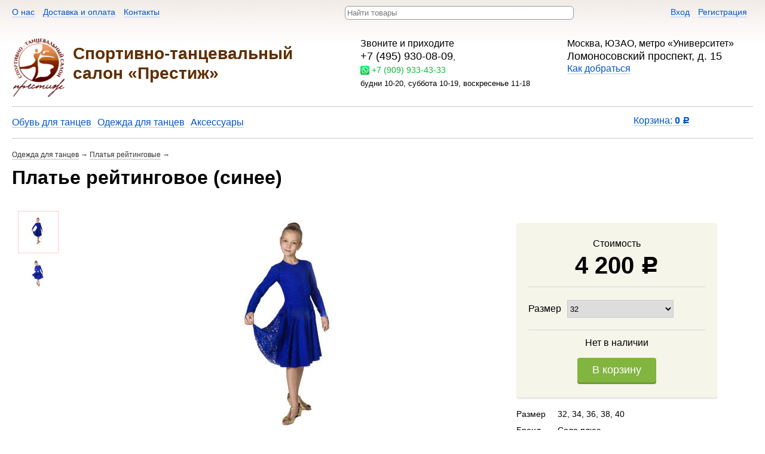

--- FILE ---
content_type: text/html; charset=utf-8
request_url: https://stsprestige.ru/odezhda-dlya-tantsev/reytingovye-platya/plate-reytingovoe-s-shifonovym-rukovom/
body_size: 5206
content:
<!DOCTYPE html>
<html>
<head>
	<meta http-equiv="Content-Type" content="text/html; charset=utf-8"/>
	<title>Платье рейтинговое (синее) </title>
	<meta name="Keywords" content="Платье рейтинговое (синее) , 32, 34, 36, 38, 40, Платья рейтинговые" />
		<meta name="Description" content="Платье рейтинговое (синее) , 32, 34, 36, 38, 40, Платья рейтинговые" />
		<link rel="shortcut icon" href="/favicon.ico"/>
	
		<link href="/wa-content/font/ruble/arial/fontface.css" rel="stylesheet" type="text/css">
		<link href="/wa-data/public/site/themes/stsprestige/style.css?v1" rel="stylesheet" type="text/css"/>
	
	<script type="text/javascript" src="/wa-content/js/jquery/jquery-1.8.2.min.js"></script>
	<script type="text/javascript" src="/wa-data/public/site/themes/stsprestige/scripts.js?v1"></script>
	<link href="/wa-data/public/shop/themes/stsprestige/style.shop.css?v1" rel="stylesheet" type="text/css">


<script type="text/javascript" src="/wa-apps/shop/js/lazy.load.js?v6.3.0.44568"></script>
<script src="/wa-data/public/shop/themes/stsprestige/jquery.bxslider.min.js?v1"></script>
<script type="text/javascript" src="/wa-data/public/shop/themes/stsprestige/stsprestige.shop.js?v1"></script>


	<script type="text/javascript" src="/wa-content/js/jquery-plugins/jquery.retina.min.js?v1.11.11"></script>
	<script type="text/javascript">$(window).load(function(){ $('img').retina()});</script>




	<meta property="og:type" content="og:product" />
<meta property="og:title" content="Платье рейтинговое (синее) " />
<meta property="og:image" content="https://stsprestige.ru/wa-data/public/shop/products/61/07/761/images/1796/1796.750x0.jpg" />
<meta property="og:url" content="https://stsprestige.ru/odezhda-dlya-tantsev/reytingovye-platya/plate-reytingovoe-s-shifonovym-rukovom/" />
<meta property="product:price:amount" content="4200.0000" />
<meta property="product:price:currency" content="RUB" />
<!-- Yandex.Metrika counter --><script type="text/javascript">(function (d, w, c) { (w[c] = w[c] || []).push(function() { try { w.yaCounter27016752 = new Ya.Metrika({id:27016752, webvisor:true, clickmap:true, accurateTrackBounce:true, trackHash:true}); } catch(e) { } }); var n = d.getElementsByTagName("script")[0], s = d.createElement("script"), f = function () { n.parentNode.insertBefore(s, n); }; s.type = "text/javascript"; s.async = true; s.src = (d.location.protocol == "https:" ? "https:" : "http:") + "//mc.yandex.ru/metrika/watch.js"; if (w.opera == "[object Opera]") { d.addEventListener("DOMContentLoaded", f, false); } else { f(); } })(document, window, "yandex_metrika_callbacks");</script><noscript><div><img src="//mc.yandex.ru/watch/27016752" style="position:absolute; left:-9999px;" alt="" /></div></noscript><!-- /Yandex.Metrika counter --> 
</head>
<body id="shop">
<div class="page">
    <div class="header">
        <div class="top-menu">
	<table width="100%">
	<tr>
	<td>
	<ul class="menu-h dropdown" id="page-list">
		<li>
		<a href="/o-nas/" title="О нас" class="underline">О нас</a></li>
		<li>
		<a href="/dostavka/" title="Доставка и оплата" class="underline">Доставка и оплата</a></li>
		<li>
		<a href="/kontakty/" title="Контакты​" class="underline">Контакты​</a></li>
</ul>

	<div class="clear-both"></div>
	</td>
	<td>
		<div class="search">
			<form method="get" action="/search/">
    <input type="search" name="query"  id="search" placeholder="Найти товары">
</form>
		</div>
	</td>
	<td align="right">
		<div class="auth" style="float:right;">
							<ul class="menu-h">
												<li><a href="/login/" class="underline">Вход</a></li>
							<li><a href="/signup/" class="underline">Регистрация</a></li>
									</ul>
				<div class="clear-both"></div>
					</div>
		<div class="clear-both"></div>
	</td>
	</tr>
	</table>
</div>


<div class="top-menu2">
	<table width="100%" border="0">
	<tr>
		<td>
			<table>
			<tr>
				<td>
					
					<a href="http://stsprestige.ru"><img src="/wa-apps/shop/img/logo.png" alt="" align="left" height="100"></a>
				</td>
				<td><div class="logo-text"><nobr>Спортивно-танцевальный</nobr> салон «Престиж»</div></td>
			</tr>
			</table>
		</td>
		<td>
			<div class="call">
				<p>Звоните и приходите</p>
				<p class="tel">
					<nobr class="phone value">+7 (495) 930-08-09</nobr>,
				</p>
				<p class="tel" style="padding: 2px 0;color: #00bd39">
					<img src="/wa-apps/shop/img/whatsapp_logo_icon.svg" style="vertical-align: text-bottom;height: 15px;width: 15px;"><nobr> +7 (909) 933-43-33</nobr>
				</p>
				<p class="workhours"><nobr>будни 10-20</nobr>, <nobr>суббота 10-19</nobr>, <nobr>воскресенье 11-18</nobr></p>

				


				
				
				
			</div>
		</td>
		<td>
			<div class="adr">
			<!-- <br> -->
				<p class="locality">Москва, ЮЗАО, метро «Университет»</p>
				<p class="street-address">Ломоносовский проспект, д. 15</p>
				<p class="map"><a href="http://stsprestige.ru/kontakty/" class="underline">Как добраться</a></p>
			</div>
		</td>
	</tr>
	</table>
</div>


<div class="top-menu3">
	<table width="100%">
	<tr>
		<td colspan="2">
			<div class="menu">
				<ul class="menu-h dropdown category-tree"><li class="collapsible"><a href="/obuv-dlya-tantsev/" title="Обувь для танцев" class="underline">Обувь для танцев</a><ul class="menu-v"><li><a href="/obuv-dlya-tantsev/latina-detskaya/" title="Латина детская" class="underline">Латина детская</a></li><li><a href="/obuv-dlya-tantsev/latina-zhenskaya/" title="Латина женская" class="underline">Латина женская</a></li><li><a href="/obuv-dlya-tantsev/latina-muzhskaya/" title="Латина мужская" class="underline">Латина мужская</a></li><li><a href="/obuv-dlya-tantsev/standart-zhenskaya/" title="Стандарт женская" class="underline">Стандарт женская</a></li><li><a href="/obuv-dlya-tantsev/standart-muzhskaya/" title="Стандарт мужская" class="underline">Стандарт мужская</a></li><li><a href="/obuv-dlya-tantsev/trenirovochnaya-obuv/" title="Тренировочная обувь" class="underline">Тренировочная обувь</a></li><li><a href="/obuv-dlya-tantsev/myagkaya-baletnaya-obuv/" title="Балетки" class="underline">Балетки</a></li><li><a href="/obuv-dlya-tantsev/gimnasticheskie-polutapochki/" title="Гимнастические получешки" class="underline">Гимнастические получешки</a></li><li><a href="/obuv-dlya-tantsev/puanty-i-prinadlezhnosti/" title="Пуанты и принадлежности" class="underline">Пуанты и принадлежности</a></li><li><a href="/obuv-dlya-tantsev/dzhazovki-i-krossovki/" title="Джазовки и кроссовки" class="underline">Джазовки и кроссовки</a></li><li><a href="/obuv-dlya-tantsev/obuv-narodno-kharakternaya/" title="Обувь народно-характерная" class="underline">Обувь народно-характерная</a></li><li><a href="/obuv-dlya-tantsev/obuv-dlya-razogreva/" title="Обувь для разогрева" class="underline">Обувь для разогрева</a></li><li><a href="/obuv-dlya-tantsev/obuv-dlya-stepa/" title="Обувь для степа" class="underline">Обувь для степа</a></li></ul></li><li class="collapsible"><a href="/odezhda-dlya-tantsev/" title="Одежда для танцев" class="underline">Одежда для танцев</a><ul class="menu-v"><li><a href="/odezhda-dlya-tantsev/triko-kolgoty/" title="Трико, колготы" class="underline">Трико, колготы</a></li><li><a href="/odezhda-dlya-tantsev/kupalniki/" title="Купальники" class="underline">Купальники</a></li><li><a href="/odezhda-dlya-tantsev/kupalniki-s-yubkoy/" title="Купальники с юбкой" class="underline">Купальники с юбкой</a></li><li><a href="/odezhda-dlya-tantsev/nizhnee-bele/" title="Нижнее белье" class="underline">Нижнее белье</a></li><li><a href="/odezhda-dlya-tantsev/yubki-dlya-khoreografii-i-baleta/" title="Юбки для хореографии и балета" class="underline">Юбки для хореографии и балета</a></li><li><a href="/odezhda-dlya-tantsev/odezhda-lulli/" title="Одежда LULLI" class="underline">Одежда LULLI</a></li><li><a href="/odezhda-dlya-tantsev/yubki-topy-platya-dlya-tantsev/" title="Юбки, топы, платья для танцев" class="underline">Юбки, топы, платья для танцев</a></li><li><a href="/odezhda-dlya-tantsev/reytingovye-platya/" title="Платья рейтинговые" class="underline">Платья рейтинговые</a></li><li><a href="/odezhda-dlya-tantsev/bryuki-i-rubashki/" title="Брюки и рубашки" class="underline">Брюки и рубашки</a></li><li><a href="/odezhda-dlya-tantsev/platya-kostyumy/" title="Платья-костюмы" class="underline">Платья-костюмы</a></li><li><a href="/odezhda-dlya-tantsev/shorty-losiny-bryuki-topy/" title="Топы, майки, шорты, леггинсы, брюки" class="underline">Топы, майки, шорты, леггинсы, брюки</a></li><li><a href="/odezhda-dlya-tantsev/getry-odezhda-dlya-razogreva/" title="Одежда для разогрева" class="underline">Одежда для разогрева</a></li><li><a href="/odezhda-dlya-tantsev/kombinezony/" title="Комбинезоны" class="underline">Комбинезоны</a></li><li><a href="/odezhda-dlya-tantsev/odezhda-dlya-vostochnykh-tantsev/" title="Одежда и обувь для восточных танцев" class="underline">Одежда и обувь для восточных танцев</a></li><li><a href="/odezhda-dlya-tantsev/tantsevalnaya-odezhda-chrisanne/" title="Танцевальная одежда Chrisanne" class="underline">Танцевальная одежда Chrisanne</a></li><li><a href="/odezhda-dlya-tantsev/karnavalnye-kostyumy/" title="Карнавальные костюмы" class="underline">Карнавальные костюмы</a></li></ul></li><li class="collapsible"><a href="/aksessuary/" title="Аксессуары" class="underline">Аксессуары</a><ul class="menu-v"><li><a href="/aksessuary/melochi/" title="Аксессуары" class="underline">Аксессуары</a></li><li><a href="/aksessuary/aksessuary-dlya-volos/" title="Аксессуары для волос" class="underline">Аксессуары для волос</a></li><li><a href="/aksessuary/nakolenniki-dlya-tantsev/" title="Наколенники" class="underline">Наколенники</a></li><li><a href="/aksessuary/sumki-i-ryukzaki/" title="Сумки и рюкзаки" class="underline">Сумки и рюкзаки</a></li><li><a href="/aksessuary/predmety-dlya-khudozhestvennoy-gimnastiki/" title="Предметы для художественной гимнастики" class="underline">Предметы для художественной гимнастики</a></li><li><a href="/aksessuary/tkani/" title="Ткани «CHRISANNE»" class="underline">Ткани «CHRISANNE»</a></li></ul></li></ul>

			</div>
		</td>
		<td width="200">
							
								
					<div id="cart" class="float-right empty">
					 <a href="/cart/" class="underline">
						 Корзина: <strong class="cart-total">0 <span class="ruble">Р</span></strong>
					 </a>
					</div>
				
				
					</td>
	</tr>
	</table>
</div>

    </div>
	<div class="main">
		
			



<div class="content">

	<div class="breadcrumbs">
					<a href="/odezhda-dlya-tantsev/" class="underline">Одежда для танцев</a> <span class="rarr">&rarr;</span>
					<a href="/odezhda-dlya-tantsev/reytingovye-platya/" class="underline">Платья рейтинговые</a> <span class="rarr">&rarr;</span>
			</div>

<script type="text/javascript" src="/wa-content/js/jquery-plugins/jquery.cookie.js"></script>

<script type="text/javascript" src="/wa-data/public/shop/themes/stsprestige/easyzoom.js"></script> 



<div itemscope itemtype="http://schema.org/Product">
    
    <h1 itemprop="name" class="product-name">Платье рейтинговое (синее) </h1>
    
    <table width="100%" style="max-width: 1200px;margin-top:25px;">
    <tr>
    <td width="67%">
        
                <table width="100%">
        <tr>
        <td>
        
                <div class="gallery" id="product-gallery">
                            <div class="image selected">
                <a id="product-image-1796" href="#"><img alt="Платье рейтинговое (синее)  - " src="/wa-data/public/shop/products/61/07/761/images/1796/1796.48.jpg"></a>
                </div>
                            <div class="image">
                <a id="product-image-1797" href="#"><img alt="Платье рейтинговое (синее)  - " src="/wa-data/public/shop/products/61/07/761/images/1797/1797.48.jpg"></a>
                </div>
                    </div>
                </td>
        <td align="center">
            
            <div class="image" id="product-core-image">
                <a href="/wa-data/public/shop/products/61/07/761/images/1796/1796.970.jpg" class="easyzoom">
                <img itemprop="image" id="product-image" alt="Платье рейтинговое (синее)  " src="/wa-data/public/shop/products/61/07/761/images/1796/1796.400.jpg">
                </a>
            </div>
        </td>
        </tr>
        </table>
            </td>
    <td width="33%" style="padding:0 20px 0 40px;" >
        
        <div class="content left triple">
            <div class="cart" id="cart-flyer">
                <form id="cart-form" method="post" action="/cart/add/">
	<div class="box">

		
		<div class="product_prices">
			Стоимость
						    						
			<div class="product_price">
				<span data-price="4200.0000" class="price nowrap">4 200 <span class="ruble">Р</span></span>
			</div>
		</div>

		
											<div class="options">
				<table class="check-features">
								<tr>
					<td>
					Размер
					</td>
					<td>
					<select data-feature-id="47" class="sku-feature" name="features[47]">
												<option value="256" selected>32</option>
												<option value="258" >34</option>
												<option value="260" >36</option>
												<option value="262" >38</option>
												<option value="264" >40</option>
											</select>
					</td>
				</tr>
								</table>
			</div>
		  

		
		
		   
				<div class="stocks">
				
								<div  class="sku-8628-stock">
																	<span class="stock-none">Нет в наличии</span>
								
								</div>
								<div style="display:none" class="sku-8629-stock">
																	<span class="stock-high">В наличии</span>
								
								</div>
								<div style="display:none" class="sku-8630-stock">
																	<span class="stock-none">Нет в наличии</span>
								
								</div>
								<div style="display:none" class="sku-8631-stock">
																	<span class="stock-none">Нет в наличии</span>
								
								</div>
								<div style="display:none" class="sku-8632-stock">
																	<span class="stock-none">Нет в наличии</span>
								
								</div>
										<div class="sku-no-stock">
				<span class="stock-none">Нет в наличии</span>
			</div>
					</div>
		
		
		
		    <div class="add2cart">
			    <input type="hidden" name="product_id" value="761">
			    <input type="hidden" name="quantity" value="1">
			    <input class="button buy" type="submit"  value="В корзину">
			    <span class="added2cart" style="display: none;">Платье рейтинговое (синее)  теперь <a href="/cart/"><strong>в вашей корзине покупок</strong></a></span>
		    </div>
		
		

	</div>
</form>

<script type="text/javascript" src="/wa-data/public/shop/themes/stsprestige/product.js?v0.1"></script>
<script type="text/javascript">
	$(function () {
		new Product('#cart-form', {
			currency: {"code":"RUB","sign":"\u0440\u0443\u0431.","sign_html":"<span class=\"ruble\">\u0420<\/span>","sign_position":1,"sign_delim":" ","decimal_point":",","frac_digits":"2","thousands_sep":" "}
						,services: {"8628":[],"8629":[],"8630":[],"8631":[],"8632":[]}
									,features: {"47:256;":{"id":8628,"price":4200,"available":false,"image_id":0},"47:258;":{"id":8629,"price":4200,"available":true,"image_id":0},"47:260;":{"id":8630,"price":4200,"available":false,"image_id":0},"47:262;":{"id":8631,"price":4500,"available":false,"image_id":0},"47:264;":{"id":8632,"price":4500,"available":false,"image_id":0}}
					});
	});
</script>            </div>
        </div>
        
                    <table class="features" id="product-features">
                                    <tr>
                        <td class="name">
                            Размер
                        </td>
                        <td class="value" itemprop="razmer_fenist">
                                                                                                32, 34, 36, 38, 40
                                                                                    </td>
                    </tr>
                                    <tr>
                        <td class="name">
                            Бренд
                        </td>
                        <td class="value" itemprop="brend">
                                                            Соло плюс
                                                    </td>
                    </tr>
                                    <tr>
                        <td class="name">
                            Страна
                        </td>
                        <td class="value" itemprop="strana">
                                                            Россия
                                                    </td>
                    </tr>
                            </table>
            </td>
    </tr>
    <tr>
    <td>
        <div class="about-product">
        
            
            
            <ul class="menu-h">
                <li class="selected"><a href="/odezhda-dlya-tantsev/reytingovye-platya/plate-reytingovoe-s-shifonovym-rukovom/">Обзор</a></li>
                
                    
            </ul>
            <div class="clear-both"></div>
            
            
            
            
                            <div class="product-description" id="product-description" itemprop="description"><p>Рейтинговое платье с длинным руковом, сплошной гипюр, юбка солнце.</p></div>
                       
            
            
                       
        </div>
    </td>
    <td></td>
    </tr>
    <td colspan="2">
        
                            </td>
    </tr>
    </table>
</div>

</div>

<div class="clear-both"></div>

<div id="dialog" class="dialog">
	<div class="dialog-background"></div>
	<div class="dialog-window">
		
		<div class="cart">

		</div>
		
	</div>
</div>
	</div>
	<div class="footer">
		<p>Почта:&nbsp;<noscript>ma</noscript><script type="text/javascript">t='.ru';document.write("<a href='mailto:ma" + "il@stspre"+"stige"+t+"' class=\"underline\">ma" + "il@stspre"+"stige"+t+"</a>");</script><noscript>il<!--blablabla--><span>&#64;</span>stsprestige.ru</noscript></p>



<p><nobr>© 2009&ndash;2026</nobr>&nbsp;Спортивно-танцевальный салон&nbsp;&laquo;Престиж&raquo;</p>

	</div>
</div>
</body>
</html>

--- FILE ---
content_type: text/css
request_url: https://stsprestige.ru/wa-data/public/site/themes/stsprestige/style.css?v1
body_size: 1996
content:
/* Reset
-------- */
html, body, div, span, applet, object, iframe, h1, h2, h3, h4, h5, h6, p, blockquote, pre, a, abbr, acronym, address, big, cite, code, del, dfn, em, img, ins, kbd, q, s, samp, small, strike, strong, sub, sup, tt, var, b, u, i, center, dl, dt, dd, /* ol, ul, li, */ fieldset, form, label, legend, table, caption, tbody, tfoot, thead, tr, th, td, article, aside, canvas, credentials, embed, figure, figcaption, footer, header, hgroup, menu, nav, output, ruby, section, summary, time, mark, audio, video { margin: 0; padding: 0; border: 0; font-size: 100%; }
article, aside, credentials, figcaption, figure, footer, header, hgroup, menu, nav, section { display: block; }
body { line-height: 1; }



/* Styles 
--------- */
/*
p line-height:1.2;
li line-height:1.4;
*/


.clear-both {clear: both;}

html, body {
	margin: 0;
	background-color: #fff;
	font-family: 'Helvetica Neue', Helvetica, sans-serif;
	color: #000;
	background: url('img/bg.jpg') 0 0 repeat-x;
}

table {
	border-spacing: 0;
	border-collapse: collapse;
}

td {
	padding:0;
	margin:0;
	vertical-align: top;
}


h1 {
	font-family: 'PT Sans Caption', Arial, sans-serif;
	font-size: 200%;
	margin-left: 0;
}

h2 {
	font-family: 'PT Sans Caption', Arial, sans-serif;
	font-size: 150%;
	margin-left: 0;
}


.psevdo_link { text-decoration:none; padding:0 0 2px 0;border-bottom:1px dotted #b2ccf0; color:#0055CC;}
.psevdo_link:hover { text-decoration:none; padding:0 0 2px 0;  color:#CC0000; border-bottom:1px dotted #f0b2b2; cursor:pointer;}


a { color: #0055CC; }
a:hover	{ color: #CC0000; }
.underline { text-decoration: none; border-bottom: 1px solid; }

a.underline { border-color: #b2ccf0; }
a:hover.underline { border-color: #f0b2b2 !important; }


.header {
}

.top-menu0 {
	font-size: 80%;
	padding: 10px 20px;
	border-bottom: 1px solid #C8C8C9;
}

.top-menu {
	padding: 10px 20px 0 20px;
	font-size: 90%;
	margin-bottom: 30px;
}

.top-menu2 {
	padding: 0 20px;
	margin-bottom: 15px;
}

.top-menu3 {
	margin: 0 20px;
	padding: 15px 0;
	border-top: 1px solid #C8C8C9;
	border-bottom: 1px solid #C8C8C9;
}

/*ul.menu-h { margin: 0; padding: 0; }
ul.menu-h li { list-style: none; display: inline; margin: 0 15px 0 0; }
ul.menu-h li.selected a { border: 0; font-weight: bold; }
*/

.menu-ch .category-tree {}

.logo-text {
	/*  */padding: 10px 0 0 10px;
	width: 400px;
	line-height: 1.2;
	color: #612e00;
	font-family: 'PT Sans Caption', Arial, sans-serif;
	font-size: 175%;
	font-weight: bold;
}

.call { float:left; padding:0 0 0 30px; line-height:1.3; }
	.call .tel { font-size:0.9em; }
	.call .tel .value {}
	.call .workhours { margin:4px 0 0 0; font-size:0.8em; }
	.phone { font-size: 125%; margin-left: 0; }

.adr { float:left; padding:0 0 0 30px; line-height:1.3; }
	.adr .locality { }
	.adr .street-address { font-size:1.1em; }
	.adr .map {}


.main {
	margin: 0 20px;
	padding: 20px 0;
	
}

.footer {
	border-top: 1px solid #C8C8C9;
	margin: 0 20px;
	padding: 20px 0;
	font-size: 90%;
}

.page {}
	.header {}
		.search {}
		.auth {}

.main p {
	line-height: 1.2;
	margin: 0.5em 0;
}

.footer p {
	margin: 0.5em 0;
}

/*
ul.menu-h dropdown category-tree
	li.collapsible
		ul.menu-v
*/

/* 16x16 Icons
-------------- */

i.icon16 { background-repeat:no-repeat; height:16px; width:16px; display:inline-block; text-indent:-9999px; text-decoration:none!important; }
* i.icon16 { text-decoration:none!important; vertical-align:top; margin: 0.2em 0.25em 0 0; }
.icon16.cart { background-image: url('img/cart-full.png'); }
.icon16.cart.empty { background-image: url('img/cart-empty.png'); opacity: 0.6; }

ul.menu-v { margin: 0 0 20px -6px; padding: 0; }
ul.menu-v li { list-style: none; padding: 0; margin: 3px 0 8px; line-height: 1.4em; }
ul.menu-v li a {  }
ul.menu-v li ul.menu-v { margin-left: 10px; margin-top: 5px; margin-bottom: 15px; }
/*ul.menu-v li ul.menu-v li a { padding: 2px 6px; }*/

ul.menu-h { margin: 0; padding: 0; }
ul.menu-h.bottom-padded { margin-bottom: 15px; }
ul.menu-h li { list-style: none; display: inline-block; padding: 0 10px 0 0; line-height: 1.4em; display:block\9; float:left\9; /* ie8 hack */ }
/*ul.menu-h li a { display: inline-block; padding: 3px 5px; display:block\9; float:left\9; }
ul.menu-h li a img.icon16 { position: relative; top: 3px; left: -3px; }
ul.menu-h li a i.icon16 { margin-top: -0.1em; }*/
ul.menu-h li.selected a { font-weight: bold; text-decoration: none; }

ul.menu-h.dropdown li { position: relative; z-index: 13012;}
/*  ul.menu-h.dropdown li.collapsible { background: url('img/darr.png') no-repeat; background-position: right center; margin-right: 15px !important; padding-right: 5px; } */
ul.menu-h.dropdown li a { }
ul.menu-h.dropdown ul.menu-v {
	display: none;
	position: absolute;
	top: 100%;
	left: -3px;
	background: #fff;
	border: 1px solid #ccc;
	padding: 0;
	z-index: 13012;
	margin-left: 0; 
	-moz-box-shadow: 0px 1px 3px rgba(0,0,0,0.1); -webkit-box-shadow: 0px 1px 3px rgba(0,0,0,0.1); box-shadow: 0px 1px 3px rgba(0,0,0,0.1); margin-top: 0;
} 
/* .menu-h's dropdown menus look like .menu-v's menus: plain, with icons, new branches are rendered to the left from parent menu */

ul.menu-h.dropdown ul.menu-v li { display: block; width: 400px; padding: 0; margin: 0; border-bottom: 1px solid #eee; }
ul.menu-h.dropdown ul.menu-v li.collapsible { background: url('img/rarr.png') no-repeat; background-position: right center; margin-right: 0 !important; }
ul.menu-h.dropdown ul.menu-v li a { font-weight: normal;  }
ul.menu-h.dropdown ul.menu-v li.selected a { font-weight: bold; text-decoration: none; }
ul.menu-h.dropdown ul.menu-v li { padding: 10px 25px 10px 15px;  }
ul.menu-h.dropdown ul.menu-v li i.icon16 { margin-left:-20px; margin-right:4px; }
ul.menu-h.dropdown ul.menu-v li ul.menu-v { top: -1px; left: 100%; margin-left: 0; }

ul.menu-h.dropdown li:hover ul.menu-v { display: block; }
ul.menu-h.dropdown.disabled li:hover ul.menu-v { display: none !important; }
ul.menu-h.dropdown li:hover ul.menu-v ul.menu-v { display: none; top: -1px; }  /* level 2*/
ul.menu-h.dropdown li:hover ul.menu-v li:hover ul.menu-v { display: block; }
ul.menu-h.dropdown li:hover ul.menu-v li:hover ul.menu-v ul.menu-v { display: none; top: -1px; } /* level 3 */
ul.menu-h.dropdown li:hover ul.menu-v li:hover ul.menu-v li:hover ul.menu-v { display: block; }
ul.menu-h.dropdown li:hover ul.menu-v li:hover ul.menu-v li:hover ul.menu-v ul.menu-v { display: none; top: -1px; } /* level 4 */
ul.menu-h.dropdown li:hover ul.menu-v li:hover ul.menu-v li:hover ul.menu-v li:hover ul.menu-v { display: block; }
ul.menu-h.dropdown li:hover ul.menu-v li:hover ul.menu-v li:hover ul.menu-v li:hover ul.menu-v ul.menu-v { display: none; top: -1px; } /* level 5; add more levels in a similar way if needed */
ul.menu-h.dropdown li:hover ul.menu-v li:hover ul.menu-v li:hover ul.menu-v { display: block; }
ul.menu-h.dropdown li .inner { display: none; width: 400px; position: absolute; left: -3px; z-index: 13012; background: #fff; }
ul.menu-h.dropdown li .inner.shadowed { background: #fff; border: 1px solid #ccc; padding: 0; margin-left: 0; -moz-box-shadow: 0px 1px 3px rgba(0,0,0,0.1); -webkit-box-shadow: 0px 1px 3px rgba(0,0,0,0.1); box-shadow: 0px 1px 3px rgba(0,0,0,0.1); margin-top: 0; }
ul.menu-h.dropdown li:hover .inner { top: 100%; display: block; }

.breadcrumbs {font-size: 75%; margin-bottom:5px;}
.breadcrumbs span {color:#333;}
.breadcrumbs a {
	color:#333;
	/*border-bottom: 1px solid #bbb;*/
}
.breadcrumbs a:hover {color:#CC0000;}

.breadcrumbs a.underline {
	border-bottom: 1px solid #bbb;
}

/* TABLET
========= */

@media screen and (min-width: 800px) and (max-width: 1024px) {
}

/* MOBILE
========= */

@media screen and (max-width: 940px) {
	.logo-text { display:none; }
}

/* WIDE
========= */

@media screen and (min-width: 1300px) {
}

--- FILE ---
content_type: text/css
request_url: https://stsprestige.ru/wa-data/public/shop/themes/stsprestige/style.shop.css?v1
body_size: 6315
content:
/*
 * Webasyst Clear theme family
 *
 * Shop-Script app CSS
 * (requires linking base clear.css file from the Site app)
 *
 * @link http://www.webasyst.com/
 * @author Webasyst LLC
 * @copyright 2013 Webasyst LLC
 * @package Webasyst
 */

/* Misc layout and elements */


img { border: 0; }



.sidebar { padding-top: 15px; }
.currency-toggle { margin-right: 20px; }
.bonus { background: #ceb; padding: 2px 4px 1px; }
.plugin { margin-bottom: 20px; } /* shipping and payment plugins ouput */

.wa-captcha-img-wrapper { display: table!important; margin: 1em 0 0; }
.wa-captcha-img { width: 210px; height: 40px; }

/* Homepage */

.promo { padding: 0; margin-top: -25px; overflow: hidden; background: #fff; border-bottom: 1px solid #ccc; }
.promo a { display: block; height: 400px; text-decoration: none; }
.promo a .image { float: right; margin-right: 60px; position: relative; }
.promo a .image .corner.right { right: 30px; }
.promo a .image .corner.top { top: 20px; }
.promo a .info { position: absolute; margin-left: 40px; z-index: 183; }
.promo a .info h2 { font-size: 3em; color: #000; line-height: 1.2em; margin-bottom: 0.4em; margin-right: 450px; }
.promo a .info p { color: #555; font-size: 1.3em; text-shadow: 0 0 3px #fff; margin-right: 500px; }
.promo .purchase { padding: 10px; margin-right: 0; }

.promo .bx-wrapper { margin: 0 auto; direction: ltr; }
.promo .bx-wrapper .bx-viewport { border: none; box-shadow: none; left: 0; }
.promo .bx-wrapper .bx-pager,
.promo .bx-wrapper .bx-controls-auto { bottom: 20px; }
.promo .bx-wrapper .bx-prev { left: 0; }
.promo .bx-wrapper .bx-next { right: 0; }

/* Category */





#search {
	width: 100%;
	border-radius: 6px;
	border: 1px solid #999;
	padding: 3px;
}




.filters { background: #eee; width: 240px; padding: 15px; float: right; }
.filters input[type="text"] { font-size: 0.9em; width: 50px; text-align: right; }

/* Product info and lists */
.skus {
    margin:0;
    padding: 10px 0;
    border-top: 1px solid #FFF;
    border-bottom: 1px solid #ccc;
}
ul.skus { padding-left: 2px; }
ul.skus li { list-style: none; padding-bottom: 3px; }



.stocks { border-top:1px solid #fff; padding: 10px 0 0 0; text-align: center }

.stocks .stock-high { color: #0a0; }
.stocks .stock-none { color: #000; }




.price { color: #000; font-weight: bold; }
.qty input { width: 40px; }




.disabled { color: #777; }

.error { color: #a33; }
.rating i.icon16 { margin-right: 0.13em; }
h1 .rating i.icon16 { margin-top: 0.37em; }

table.compare { width: 100%; }
table.compare td { text-align: center; line-height: 1em; padding: 10px 2px; }
table.compare th { text-align: left; }
table.compare td img { display: block; margin: 0 auto 10px; }


.image { position: relative; display: inline-block; max-width: 100%; display: block\9; /* IE8- hack */ }





/*.image#product-core-image { float: left; width: 400px; }*/
.image img { max-width: 100%; height: auto; }
.image .corner { position: absolute; z-index:10; font-size: 0.8em; color: #fff; font-weight: bold; }
.image .corner.top { top:-5px; }
.image .corner.bottom { bottom:-5px; }
.image .corner.left { left:-8px; }
.image .corner.right { right:-8px; }
.image .loading { opacity: 0.7; }







.gallery { float: left; margin-left: 10px; width: 70px; display: block;}
.gallery .image { text-align: center; border: 1px solid #fff; width: 50px; padding: 8px; float: left\9; /* IE8 */ }
.gallery .image.selected { border-color: #ffcccc; }

.badge { background: #fff; border-radius: 50%; border: 4px solid rgba(0,0,0,0.2); width: 100px; height: 100px; box-shadow: 0 3px 10px rgba(0,0,0,0.3); color: #000; font-weight: bold; font-style: italic; font-size: 1.8em; padding: 11px 13px 15px; }
.badge span { display: block; vertical-align: middle; text-align: center; line-height: 1.2em; padding-top: 40px; }
.badge.new { background: #ff4; color: #000; }
.badge.bestseller { background: #74ff30; color: #030; }
.badge.low-price { background: #ffc2e3; color: #300; }

.options { line-height: 1.8em; }
.services { margin-bottom: 20px; }
.purchase { margin-bottom: 20px; background: #ffef9f; display: inline-block; display: block\9; padding: 15px; }
.aux { padding: 15px; font-size: 0.9em; }
.added2cart { display: block; text-align: left; }




/* Cart */
.cart { padding-top: 20px; }
.cart .row { min-height: 23px; padding-top: 20px; }
.cart .col.item-thumb { min-width: 55px; }
.cart .col.item-thumb img { position: absolute; margin-top: -12px; }
.cart .col.item-remove { float: right; }
.cart .col.total { font-size: 1.3em; }
.cart .col.services { margin-top: 5px; }
.cart .related { padding-top: 0; }
.cart .related h4 { font-weight: normal; }
.cart input.qty { max-width: 50px; text-align: right; }
.cart .col.w15.services { border: 0; }
.cart .col.item-name { padding-bottom: 20px; }
/* Multi-column layout
---------------------- */

.row { clear: both; border-top: 1px solid #eee; padding: 20px 0; }
.row.no-border { border: none; }
.col { float: left; }
.col.w1 { width: 6%; }
.col.w2 { width: 12%; }
.col.w3 { width: 18%; }
.col.w4 { width: 24%; }
.col.w5 { width: 30%; }
.col.w6 { width: 36%; }
.col.w7 { width: 42%; }
.col.w8 { width: 48%; }
.col.w9 { width: 54%; }
.col.w10 { width: 60%; }
.col.w11 { width: 66%; }
.col.w12 { width: 72%; }
.col.w13 { width: 78%; }
.col.w14 { width: 84%; }
.col.w15 { width: 90%; }
.col.w16 { width: 96%; }

.coupon {
    margin-top: 20px;
    background: #F5F5EA;
    padding: 20px;
}





/* Checkout */

.checkout { margin: 0; }
.checkout-header { margin: 10px 30px 0; color: #999; }
/*.checkout-header h3 a { text-transform: uppercase; text-decoration: none; color: #777; }
.checkout-header h3 a:hover { color: #a00 !important; }*/
.checkout-header strong { color: #666; }
.checkout ul.checkout-options { padding-left: 25px; }
.checkout ul.checkout-options li { list-style: none; position: relative; margin-bottom: 50px; clear: both; }
/*.checkout ul.checkout-options li h3 { font-weight: bold; margin-bottom: 15px; }
.checkout ul.checkout-options li h3 label { margin-right: 10px; }*/
.checkout ul.checkout-options li .rate { float: right; text-align: center; width: 250px; }
.checkout ul.checkout-options li p { width: 70%; }
.checkout ul.checkout-options li input[type="radio"] { position: absolute; top: 4px; left: -25px; }
.checkout ul.checkout-options li label input[type="radio"] { top: 4px; left: -20px; }
.checkout ul.checkout-options li img.method-logo { position: relative; float: left; margin-right: 10px; margin-bottom: 80px; top: -6px; left: 0px; /* adjusted for default 60x32-px logos */ }
.checkout ul.checkout-options li .wa-form { margin-top: 0px; margin-bottom: 30px; }
.checkout ul.checkout-options li .wa-form label input[type="radio"] { position: static; }

.checkout .checkout-result { padding: 30px 0 60px; }

/*.checkout .checkout-result h1 { font-size: 4em; margin-bottom: 50px; }
.checkout .checkout-result.error h1 { color: red; }*/
.checkout .checkout-result .wa-form { margin: 10px auto 20px; width: 400px; float: none; text-align: left; }
.checkout .checkout-result .back { margin-top: 50px; }
.checkout .checkout-step { padding: 0; border: 3px solid #fff; }


.checkout .checkout-step h2 { }
.checkout .checkout-step h2 a { text-decoration: none; color: #333; border-bottom:1px dotted #999; }
.checkout .checkout-step h2 a:hover { color: #999 !important; }
.checkout .checkout-step h2.upcoming a:hover { color: #000 !important; cursor: default; }




.checkout .checkout-step-content { padding: 20px; background: #fff; }
.checkout .checkout-step ul.menu-v { margin-left: 0; margin-top: 20px; }
.checkout .checkout-step #login-form h1 { display: none; }
.checkout .checkout-step input.large { font-size: 1.4em; }
.checkout .comment { width: 100%; height: 100px; margin-bottom: 20px; }
.checkout blockquote img { margin-right: 20px; float: left; }
.checkout blockquote p { margin-bottom: 10px; }
.checkout blockquote p span { color: #000; }

.checkout .errormsg.inline { display: inline; margin-left: 10px; }

.checkout-comment { padding-top: 40px;}

.checkout-pd { padding: 0 0 20px 0; }

.wa-form { float: left; margin: 10px 0; overflow: visible; }
.wa-form .wa-field { clear: left; margin: 0; padding-top: 3px; }
.wa-form .wa-field .wa-name { float: left; width: 155px; padding-top: 0.05em; padding-bottom: 10px; font-size: 0.95em; }
.wa-form .wa-field.wa-separator { height: 10px; }
.wa-form .wa-field .wa-value { margin-left: 180px; margin-bottom: 5px; position: relative; }
.wa-form .wa-field .wa-value input.wa-error { border: 2px solid red; }
.wa-form .wa-field .wa-value .wa-error-msg { font-size: 0.9em; color: red; display: block; }
.wa-form .wa-field .wa-value input[type="text"],
.wa-form .wa-field .wa-value input[type="email"],
.wa-form .wa-field .wa-value input[type="password"] { width: 30%; min-width: 260px;  margin:0;}
.wa-form .wa-field .wa-value textarea { min-width: 300px; height: 70px; }
.wa-form .wa-field .wa-value input.wa-captcha-input { width: 100px; min-width: 0; }
.wa-form .wa-field .wa-value label { display: block; }
.wa-form .wa-field .wa-value .wa-captcha img { margin-left: 0; }
.wa-form .wa-field .wa-value .errormsg { margin-left: 0; }
.wa-form .wa-field .wa-value.wa-submit { margin-top: 10px; }
.wa-form .wa-field .wa-value p label { display: block; margin: 0; }
.wa-form .wa-field .wa-value p { line-height: 1.6em; margin-bottom: 23px; position: relative; }
.wa-form .wa-field .wa-value p span { color: #777; font-size: 0.9em; display: block; }
.wa-form .wa-field .wa-value p i.icon16 { float: left; left: -20px; margin-top: 2px; position: absolute; }
.wa-form .wa-field .wa-value p input { display: block; margin-bottom: 2px; }
.wa-form .wa-field .wa-value p input[type="radio"],
.wa-form .wa-field .wa-value p input[type="checkbox"] { display: inline; }
.wa-form .wa-field .wa-value p .field.wa-required span:after { content: " *"; color: #faa; }
.wa-form .wa-field.wa-required .wa-name:after { content: " *"; color: #faa; }

.table tr th {
    vertical-align: top;
    text-align: left;
    padding: 7px 0;
    border-bottom: 1px solid #C00;
}


table.table { margin-top: 25px; width: 100%; border-spacing:0; border-collapse:collapse; }
table.table th {  }
table.table td { padding: 15px 0px; border-bottom: 1px solid #ddd; }
table.table td.min-width { width: 1%; }
table.table td p { margin: 0; }
table.table td input.numerical { width: 50px; margin-right: 5px; text-align: right; }
table.table tr.no-border td { border: none; }
table.table tr.thin td { padding-top: 13px; padding-bottom: 0; }
table.table tr.service td { padding-top: 5px; padding-bottom: 5px; padding-left: 25px; font-size: 0.8em; color: #555; }


/* Product reviews */

.write-review { margin: 0 0 40px; }

.review { font-size: 90%; padding: 10px ; }

.review .summary { font-size: 0.9em; color: #777; }
.review .summary h6 { color: #000; font-size: 1.1em; }
.review .summary a.username { color: #777; }
.review .summary a.username:hover { color: red; }
.review .summary a { display: inline; padding: 0; }
.review .summary .date { color:#aaa; }
.review p { margin-top: 5px; margin-bottom: 5px; line-height: 1.3em; }
.review .actions a { padding: 0 !important; }

.reviews { margin-bottom: 20px; }

.reviews ul { margin-left: 0; }
.reviews ul li ul { padding-left: 25px; }
.reviews ul li ul li .review h6 { color: #555; }
.reviews ul li .review-form { padding: 10px 30px; }
.reviews ul li .review-form textarea { min-height: 100px; }
.reviews ul.menu-h.auth-type { padding: 0 0 40px; margin-left: -5px; }
.reviews ul.menu-h.auth-type li { padding-right: 10px; }
.reviews ul.menu-h.auth-type li a { padding: 5px 6px; }
.reviews ul.menu-h.auth-type li a img { top: 0; }
.reviews textarea { height: 100px; min-height: 100px; width: 75%; margin-top: 0; }

.review-form { padding: 0; margin-bottom: 30px; }
.review-form h4 { margin: 0 0 20px; font-weight: normal; }
.review-form-fields p { margin: 0 0 10px; }
.review-form-fields p.review-field a { display: inline; padding: 0; text-decoration: none; }
.review-form-fields label { width: 160px; display: block; clear: left; float: left; margin: 0 10px 0 0; color: #aaa;}
.review-form-fields input[type="text"] { width: 20em;}
.review-form textarea { min-width: 70%; min-height: 160px; }
.review-form .review-submit { padding:0 0 20px 170px;}
.review-form .userpic { width: 20px; height: 20px; float: left; margin-right: 5px; }
.review-form ul.menu-h.auth-type li a img { float: left; margin-right: 3px; position: relative; top: 2px; }
.review-form ul.menu-h.auth-type { padding-bottom: 20px; }
.review-form label { width: 160px; display: block; clear: left; float: left; margin: 0 10px 0 0; color: #AAA; }
.reviews span.rate { line-height: 1.3em; display: block; margin: 0.5em 0; }
.reviews span.rate a { text-decoration: none !important; }
.reviews span.rate .icon10 { background-repeat: no-repeat; background-image: url(../../../../wa-content/img/icon10.png); height: 10px; width: 10px; display: inline-block; text-indent: -9999px; }
.reviews span.rate .icon10.star { background-position: -60px -40px; }
.reviews span.rate .icon10.star-empty { background-position: -80px -40px; }

input.error, textarea.error { border: 2px solid red; }
.errormsg { color: red; margin-left: 170px; display: block; }

/* Dialog */

.dialog { display: none; }
.dialog-background { position: fixed; top: 0; left: 0; right: 0; bottom: 0; background: #fff; opacity: 0.8; filter: alpha(opacity=80); z-index: 99; }
.dialog-window .cart { position: fixed; top: 15%; left: 0; right: 0; opacity: 1; z-index: 100; overflow-x: hidden; box-shadow: 0 3px 15px #ddd; margin: 0 auto; text-align: left; width: 400px; bottom: 15%; background: #fff; padding: 25px; }
.dialog-window .cart .added2cart { font-size: 1.1em; font-style: italic; }
.dialog-window .cart .purchase { display: block; }
.dialog-window .dialog-close { float: right; color: #cc8; text-decoration: none; font-size: 200%; margin-top: -3px; }

/* Customer account */

.order-status { padding: 2px 5px; color: #fff; }
h1 .order-status { font-size: 0.75em; margin-left: 10px; }

/* Shop-Script icons */

.icon16.star,
.icon16.star-full { background-image: url("img/icons.png"); background-position:-16px 0; }
.icon16.star-half { background-image: url("img/icons.png"); background-position:-32px 0; }
.icon16.star-empty { background-image: url("img/icons.png"); background-position:-48px 0; }
.icon16.star-hover { background-image: url("img/icons.png"); background-position:-64px 0; }
.icon10.star,
.icon10.star-full { background-image: url("img/icons.png"); background-position:0 -16px; }
.icon10.star-half { background-image: url("img/icons.png"); background-position:-10px -16px; }
.icon10.star-empty { background-image: url("img/icons.png"); background-position:-20px -16px; }
.icon16.remove { background-image: url("img/icons.png"); background-position:-96px 0; }
.icon16.saved { background-image: url("img/icons.png");  background-position:-112px 0; }

.icon16.stock-transparent { background-image: url("img/icons.png"); background-position:-176px 0; }
.icon16.loading { background-image: url("img/loading16.gif"); background-position:0 0; }

/* Easy Zoom plugin for produce image enlargement */

#easy_zoom {
    width:300px;
    height:300px;
    border:5px solid #fff;
    background:#fff;
    color:#333;
    position:absolute;
    top:0px;
    left:400px;
    overflow:hidden;
    -moz-box-shadow:0 2px 10px rgba(0,0,0,0.3);
    -webkit-box-shadow:0 2px 10px rgba(0,0,0,0.3);
    box-shadow:0 2px 10px rgba(0,0,0,0.3);
    /* vertical and horizontal alignment used for preloader text */
    line-height:400px;
    text-align:center;
    z-index: 1001;
}
#easy_zoom img { max-width: none; height: auto; }

.footer a {
    color:#000;
    text-decoration: none;
    border-bottom: 1px solid #333;
}

.footer a:hover {
    color:#CC0000;
    text-decoration: none;
}

/* TABLET
========= */




@media screen and (max-width: 800px) {
    .home-page-section-img {
        display: none;
    }
    .home-banner {
        display: none;
    }
}

@media screen and (min-width: 760px) and (max-width: 1024px) {
    .home-page-section-img {
        display: none;
    }
    .home-banner {
        display: none;
    }
}

/* MOBILE
========= */

@media screen and (max-width: 760px) {

    .currency-toggle { display: none; }

    .filters { float: none; width: auto; margin-bottom: 40px; }

    table.features td.name { min-width: 105px; }

    .image#product-core-image { float: none; }
    .image img { height: auto !important; }
    .gallery { float: none; width: auto; }
    .gallery .image.selected { border-top: 3px solid #ffef9f; border-left-color: #fff; }
    .badge { font-size: 1.4em; }

    ul.thumbs { margin: 0 -20px 0 -30px !important; }
    ul.thumbs li { padding: 0 20px !important; width: 120px !important; margin-bottom: 70px; }
    ul.thumbs.mini li { margin-bottom: 30px; }

    .purchase { width: 100%; }

    .review-form-fields label { width: auto; float: none; }
    .review-form-fields input { width: 80%; }
    .review-form textarea { width: 90%; }
    .review-form .review-submit { padding-left: 0; }
    .review-form .wa-captcha img { margin-bottom: 10px; }

    /* cart: override cart column widths for better display on mobiles */
    .cart .row { padding: 30px 0 70px; }
    .cart .col.w1 { display: none; }
    .cart .col.w1.item-remove { display: block; width: 10% !important; text-align: right; float: right; }
    .cart .col.item-name { width: 100% !important; font-size: 140%; margin-bottom: 10px; }
    .cart .col.item-qty { float: left; }
    .cart .col.item-total,
    .cart .col.cart-total,
    .cart .col.cart-discount,
    .cart .col.affiliate-discount { font-size: 140%; font-weight: bold; float: right; text-align: right; width: auto; }
    .cart .col.cart-coupon { width: 100% !important; padding-bottom: 20px; }
    .cart .col.cart-total { width: 100%; text-align: center; background: #ffef9f; padding: 20px 0; }
    .cart .col.cart-checkout { width: 100% !important; }
    .cart .col.cart-checkout input { font-size: 150%; }
    .cart .col.w12 { width: 59%; }
    .cart .related { display: none; }

    .promo { border: 0; }
    .promo a { height: 400px; }
    .promo a .info { position: static; width: 80%; margin-left: 0px; }
    .promo a .info h2 { font-size: 2em; margin-right: 0; }
    .promo a .info p { font-size: 0.9em; line-height: 1.3em; margin-right: 0; }
    .promo a .image { top: 0; float: none; margin-right: 0; margin-left: 0px; }
    .promo a .purchase { width: auto; }

    .checkout { margin: 0 0 30px; }
    .checkout ul.checkout-options li { width: 100%; }
    .checkout ul.checkout-options li img { display: none; }
    .checkout ul.checkout-options li .rate { min-width: 0; width: auto; max-width: 150px; }
    .checkout ul.checkout-options li .rate.error { padding-top: 5px; }
    .checkout ul.checkout-options li .rate .hint { display: none; }
    .checkout ul.checkout-options li .wa-form.wa-address p { font-size: 1em; }
    .checkout .checkout-step h2 { font-size: 1.2em; padding: 10px 10px 10px; }
    .checkout .checkout-step h2 a.hint { display: none !important; }
    .checkout .checkout-step input.large { margin: 0 auto; display: block; }
    .checkout .checkout-step-content { padding: 10px 10px 30px; }
    .checkout .checkout-step-content.auth ul.menu-v li { padding: 5px 0; }
    .checkout .checkout-result h1 { font-size: 2.5em; }
    .checkout-header { margin: 10px; font-size: 0.8em; text-align: center; }
    .checkout-header .float-right { display: none; }
    .checkout li .wa-form { margin-left: -25px; }

    table.table th,
    table.table td { font-size: 0.75em; }
    table.table td .gray { display: none; }
    table.table td.nowrap { white-space: normal; }
    table.table td.nowrap.bold { white-space: nowrap; }

    #easy_zoom { display: none; }

}







/* Stsprestige */
.products_list {
    font-size: 90%;
    margin-left: 0px;
    /*ul*/ padding: 0px;

}
.products_list .inner {
    margin: 0px 2em 3em 0px;
}
.products_list ul {
    margin: 0px 0px 1em;
}
.products_list li {
    position: relative;
    text-indent: 0px;
    margin: 0px;
    min-height: 50px;
    width: 260px;
    display: inline-block;
    *display: inline;
    *zoom: 1;
    vertical-align: top;
}
.products_list li.clear {
    margin: 0px;
    min-height: 0px;
    width: 100%;
    display: block;
    float:none;
    height: 0px;
    clear: both;
}

.products_list .image_container {
    position: relative;
    text-align: center;
    /* line-height: 200px;
    height: 200px;
    */
    margin: 0px auto 1em;
    width: 200px;
    display: block;

    overflow: hidden;
}





/* Stsprestige */
.products_list_mini {
    font-size: 85%;
    margin-left: 0px;
    /*ul*/ padding: 0px;

}
.products_list_mini  .inner {
    margin: 0px 2em 3em 0px;
}
.products_list_mini  ul {
    margin: 0px 0px 1em;
}
.products_list_mini  li {
    position: relative;
    text-indent: 0px;
    margin: 0px;
    min-height: 50px;
    width: 160px;
    display: inline-block;
    *display: inline;
    *zoom: 1;
    vertical-align: top;
}
.products_list_mini  li.clear {
    margin: 0px;
    min-height: 0px;
    width: 100%;
    display: block;
    float:none;
    height: 0px;
    clear: both;
}

.products_list_mini  .image_container {
    position: relative;
    text-align: center;
    /* line-height: 200px;
    height: 200px;
    */
    margin: 0px auto 1em;
    width: 100px;
    display: block;

    overflow: hidden;
}












.products_sorting {
  font-size: 85%;
}

.products_sorting a { color: #333; }
.products_sorting ul.menu-h { margin: 0; }
.products_sorting ul.menu-h li { padding: 0 5px; }
.products_sorting ul.menu-h li:first-child { padding: 0; }


.products_sorting ul.menu-h li a { }
.products_sorting ul.menu-h li.selected  { background: #f0f0f0; font-weight: normal; }
/* /wa-apps/shop/lib/classes/shopViewHelper.class.php */
/* нужно перерабатывать сам модуль сортировки, ибо фигово сделан под IE */
i.sort-desc { height: 0; width: 0; border: 4px solid transparent; border-bottom-color: #000; margin-bottom: 0.4em; display: inline-block; display: block\9; float: left\9; }
i.sort-asc { height: 0; width: 0; border: 4px solid transparent; border-top-color: #000; margin-top: 0; display: inline-block; display: block\9; float: left\9; }




.compare-at-price { text-decoration: line-through; color: #666;  }
.red { color:#CC0000; }

.out-of-stock {}






.sub-categories {
    color:#333;
    margin-bottom: 10px; padding-bottom: 10px;

}

.sub-categories a {
    color:#333;
    /**/
}
.sub-categories a:hover {color:#CC0000;}

.sub-categories a.underline {
    border-bottom: 1px solid #bbb;
}


/* Перенес из style.css - возможно там как то завязал */
.category-name {
    padding: 5px 0 10px 0;
}
.product-name {
    padding: 5px 0 10px 0;
}







.sub-menu {font-size: 85%; margin-bottom:5px;}
.sub-menu span {color:#333;}
.sub-menu a {
    color:#333;
    /*border-bottom: 1px solid #bbb;*/
}
.sub-menu a:hover {color:#CC0000;}

.sub-menu a.underline {
    border-bottom: 1px solid #bbb;
}




/*.products_list li p {
    margin: 0.5em 0px 0px
}*/


/*.products_list .display {
    zoom: 1; display: inline-block
}
*/
/*.products_list .image_container .pattern_hole {
    z-index: 1;
    position: absolute;
    width: 100%;
    height: 100%;
    top: 0px;
    left: 0px;
}*/
/*.products_list .image_container span {
    display: block;
    *line-height: 200px;
}
*/
/*
<ul class="products_list">
    <li>
        <div class="inner">
            <span class="image_container"><span><a href="/type/shlange-slab/"><img alt="" src="http://store.artlebedev.ru/products/images/e1yae3ue.jpg"></a></span></span>
            <a class="underline" href="/type/shlange-slab/">Шланге Слаб</a>
            <p><strong><span class="price_current_RUB">1000</span>&thinsp;<span class="currency rur">руб.</span></strong></p>
        </div>
    </li>
</ul>

*/



.box {
    background-color: #F5F5EA;
    padding: 25px 20px;
    margin-bottom: 20px;
    -webkit-box-shadow: 0 3px 1px #E8E8E8;
    box-shadow: 0 3px 1px #E8E8E8;
    border-radius: 4px;
}
.product_prices {
    text-align: center;
    border-bottom: 1px solid #ccc;
    padding: 0 0 10px 0;
}

.product_price {
    text-align: center;
    font-size: 2.5em;
}


.product_compare_price {
   margin: 5px 0 0 0;
}

.add2cart {
    padding-top: 15px;
    text-align: center;
}

/*
.buy {
    width: 180px;
    font-size: 18px;
    position: relative;
    display: inline-block;
    border: 1px solid;
    border-radius: 3px;
    outline: none;
    padding: 8px 12px;
    color: #fff;
    background-color: #729331;
    border-color: #557423;
}
.button {
    width: 180px;
    font-size: 18px;
    position: relative;
    display: inline-block;
    border: 1px solid;
    border-radius: 3px;
    outline: none;
    padding: 8px 12px;
    color: #fff;
    background-color: #729331;
    border-color: #557423;
}*/

.buy {
    font-size: 18px!important;

    -webkit-box-shadow: 0 3px 0 #6f9a37;
    box-shadow: 0 3px 0 #6f9a37;
    position: relative;
}
.buy:active,
.buy:hover,
.buy:focus {
    background-color:#7aa93c
}
.buy:active{
    top:1px;
    -webkit-box-shadow:0 1px 0 #6f9a37;
    box-shadow:0 1px 0 #6f9a37;
}

.button, .wa-buttons-wrapper input {
    font-size: 14px;
    -webkit-box-sizing: border-box;
    -moz-box-sizing: border-box;
    box-sizing: border-box;
    outline: none;
    background-color: #82b440;
    border: none;
    border-radius: 4px;
    color: #fff;
    cursor: pointer;
    display: inline-block;
    margin: 0;
    padding: 10px 25px;
    text-align: center;
    text-decoration: none;
}



.options {
    padding: 10px 0;
    border-top: 1px solid #FFF;
    border-bottom: 1px solid #ccc;
}

.options select {
    width: 178px;
    height: 30px;
    font-size: 13px;
    text-transform: capitalize;
    font-weight: normal;
    color: #000;
    border: 1px solid #ccc;
}


.services {
    margin:0;
    padding: 15px 0;
    border-top: 1px solid #FFF;
    border-bottom: 1px solid #ccc;
}

.services select {
    margin: 5px 0;
    width: 178px;
    height: 30px;
    font-size: 13px;
    text-transform: capitalize;
    font-weight: normal;
    color: #000;
    border: 1px solid #ccc;
}


table.features {
    font-size: 85%;
    line-height: 1.3;
}

table.features tr td {
    padding-bottom: 10px;
}

table.features .color { display: none; }

table.features tr td:first-child {
    padding: 0 20px 0 0;

}
table.check-features tr td:first-child {
    padding: 0 10px 0 0;
    vertical-align: middle;
}
table.check-features tr td {
    padding: 10px 0;
}

.nowrap { white-space: nowrap; }


.about-product {
}


.product-description { padding-top: 20px; line-height: 1.3;}
.product-description ul { margin: 0; }

.reviews { padding: 20px 0 0 0; }
.related { padding: 20px 0 0 0; }



.content { line-height: 1.3; }


.check {}





.news {
    font-size: 85%;
    padding: 2px 0 20px 0;
}
.news .credentials {
    margin: 10px 0 0 0;
    color: #666;
    font-size:95%;
    font-style: italic;
}

.news .post {
    padding-bottom: 15px;
}

.news p {
    margin: 0;
}

.news-page {
    padding: 2px 0 20px 0;
}
.news-page .credentials {
    margin: 10px 0 0 0;
    color: #666;
    font-style: italic;
}

.news-page .post {
    padding-bottom: 15px;
}

.news-page p {
    margin: 0;
}





.home-page {
    margin-top: 30px;
}

.home-page ul li {
    font-size: 13px;
}

.home-page td { padding: 0 20px 30px 0;}
.home-obv {
    padding: 0px 0;
}
.home-odj {
    padding: 0px 0;
}
.home-acs {
    padding: 0px 0;
}





/* WIDE
========= */

@media screen and (max-width: 1200px) {

    .home-banner {
        display: none;
    }
}


--- FILE ---
content_type: application/javascript
request_url: https://stsprestige.ru/wa-data/public/shop/themes/stsprestige/easyzoom.js
body_size: 1037
content:
/*
 * 	Easy Zoom 1.0 - jQuery plugin
 *	written by Alen Grakalic	
 *	http://cssglobe.com/post/9711/jquery-plugin-easy-image-zoom
 *
 *	Copyright (c) 2011 Alen Grakalic (http://cssglobe.com)
 *	Dual licensed under the MIT (MIT-LICENSE.txt)
 *	and GPL (GPL-LICENSE.txt) licenses.
 *
 *	Built for jQuery library
 *	http://jquery.com
 *
 */
 
 /*
 
 Required markup sample
 
 <a href="large.jpg"><img src="small.jpg" alt=""></a>
 
 */
 
(function($) {
		  
	$.fn.easyZoom = function(options){

		var defaults = {	
			id: 'easy_zoom',
			parent: 'body',
			append: true,
			preload: 'Loading...',
			error: 'There has been a problem with loading the image.'
		}; 
		
		var obj;
		var img = new Image();
		var loaded = false;
		var found = true;
		var timeout;
		var w1,w2,h1,h2,rw,rh;
		var over = false;
		
		var options = $.extend(defaults, options);  
		
		this.each(function(){ 
				
			obj = this;
			// works only for anchors
			var tagName = this.tagName.toLowerCase();
			if(tagName == 'a'){			   
				
				var href = $(this).attr('href');
				img.src = href + '?' + (new Date()).getTime() + ' =' + (new Date()).getTime();
				$(img).error(function(){ found = false; })												
				img.onload = function(){ 									
					loaded = true;	
					img.onload=function(){};
				};	
				
				$(this)
					.css('cursor','crosshair')
					.click(function(e){ e.preventDefault(); })
					.mouseover(function(e){ start(e); })
					.mouseout(function(){ hide(); })
					.mousemove(function(e){ move(e); })
			};
			
		});
		
		function start(e){
			hide();			
			var zoom = $('<div id="'+ options.id +'">'+ options.preload +'</div>');
			if(options.append) { zoom.appendTo(options.parent) } else { zoom.prependTo(options.parent) };
			if(!found){
				error();
			} else {
				if(loaded){
					show(e);
				} else {
					loop(e);
				};				
			};			
		};
		
		function loop(e){
			if(loaded){
				show(e);
				clearTimeout(timeout);
			} else {
				timeout = setTimeout(function(){loop(e)},200);
			};
		};
		
		function show(e){
			over = true;
			$(img).css({'position':'absolute','top':'0','left':'0'});
			$('#'+ options.id).html('').append(img);			
			w1 = $('img', obj).width();
			h1 = $('img', obj).height();
			w2 = $('#'+ options.id).width();
			h2 = $('#'+ options.id).height();
			w3 = $(img).width();
			h3 = $(img).height();	
			w4 = $(img).width() - w2;
			h4 = $(img).height() - h2;	
			rw = w4/w1;
			rh = h4/h1;
			move(e);
		};
		
		function hide(){
			over = false;
			$('#'+ options.id).remove();
		};
		
		function error(){
			$('#'+ options.id).html(options.error);
		};
		
		function move(e){
			if(over){
				// target image movement
				var p = $('img',obj).offset();
				var pl = e.pageX - p.left;
				var pt = e.pageY - p.top;	
				var xl = pl*rw;
				var xt = pt*rh;
				xl = (xl>w4) ? w4 : xl;
				xt = (xt>h4) ? h4 : xt;

                if (w4 < 0) {
                    var t = -w4/2;
                    if (-xl > t) {
                        xl = -t;
                    }
                }
				$('#'+ options.id + ' img').css({'left':xl*(-1),'top':xt*(-1)});
			};
		};
	
	};

})(jQuery);


--- FILE ---
content_type: application/javascript
request_url: https://stsprestige.ru/wa-data/public/shop/themes/stsprestige/stsprestige.shop.js?v1
body_size: 1097
content:
$(document).ready(function () {

    $('.bxslider').bxSlider( { auto : true, pause : 5000, autoHover : true });

    $('.dialog').on('click', 'a.dialog-close', function () {
        $(this).closest('.dialog').hide().find('.cart').empty();
        return false;
    });

    $(document).keyup(function(e) {
        if (e.keyCode == 27) {
            $(".dialog:visible").hide().find('.cart').empty();
        }
    });

    $(".content").on('submit', '.product-list form.addtocart', function () {
        var f = $(this);
        if (f.data('url')) {
            var d = $('#dialog');
            var c = d.find('.cart');
            c.load(f.data('url'), function () {
                c.prepend('<a href="#" class="dialog-close">&times;</a>');
                d.show();
                if ((c.height() > c.find('form').height())) {
                    c.css('bottom', 'auto');
                } else {
                    c.css('bottom', '15%');
                }
            });
            return false;
        }
        $.post(f.attr('action') + '?html=1', f.serialize(), function (response) {
            if (response.status == 'ok') {
                var cart_total = $(".cart-total");
                cart_total.closest('#cart').removeClass('empty');
                cart_total.html(response.data.total);

                f.find('input[type="submit"]').hide();
                f.find('.price').hide();
                f.find('span.added2cart').show();
            } else if (response.status == 'fail') {
                alert(response.errors);
            }
        }, "json");
        return false;
    });
    $('.filters.ajax form input').change(function () {
        var f = $(this).closest('form');
        var url = '?' + f.serialize();
        $(window).lazyLoad && $(window).lazyLoad('sleep');
        $.get(url, function(html) {
            var tmp = $('<div></div>').html(html);
            $('#product-list').html(tmp.find('#product-list').html());
            if (!!(history.pushState && history.state !== undefined)) {
                window.history.pushState({}, '', url);
            }
            $(window).lazyLoad && $(window).lazyLoad('reload');
        });
    });
    
    //LAZYLOADING
    if ($.fn.lazyLoad) {
    
        var paging = $('.lazyloading-paging');
        if (!paging.length) {
            return;
        }
        // check need to initialize lazy-loading
        var current = paging.find('li.selected');
        if (current.children('a').text() != '1') {
            return;
        }
        paging.hide();
        var win = $(window);
        
        // prevent previous launched lazy-loading
        win.lazyLoad('stop');
        
        // check need to initialize lazy-loading
        var next = current.next();
        if (next.length) {
            win.lazyLoad({
                container: '#product-list .product-list',
                load: function() {
                    win.lazyLoad('sleep');
    
                    var paging = $('.lazyloading-paging').hide();
                    
                    // determine actual current and next item for getting actual url
                    var current = paging.find('li.selected');
                    var next = current.next();
                    var url = next.find('a').attr('href');
                    if (!url) {
                        win.lazyLoad('stop');
                        return;
                    }
    
                    var product_list = $('#product-list .product-list');
                    var loading = paging.parent().find('.loading').parent();
                    if (!loading.length) {
                        loading = $('<div><i class="icon16 loading"></i>Loading...</div>').insertBefore(paging);
                    }
    
                    loading.show();
                    $.get(url, function(html) {
                        var tmp = $('<div></div>').html(html);
                        if ($.Retina) {
                            tmp.find('#product-list .product-list img').retina();
                        }
                        product_list.append(tmp.find('#product-list .product-list').children());
                        var tmp_paging = tmp.find('.lazyloading-paging').hide();
                        paging.replaceWith(tmp_paging);
                        paging = tmp_paging;
                        
                        // check need to stop lazy-loading
                        var current = paging.find('li.selected');
                        var next = current.next();
                        if (next.length) {
                            win.lazyLoad('wake');
                        } else {
                            win.lazyLoad('stop');
                        }
                        
                        loading.hide();
                        tmp.remove();
                    });
                }
            });
        }
    
    }
    
});
